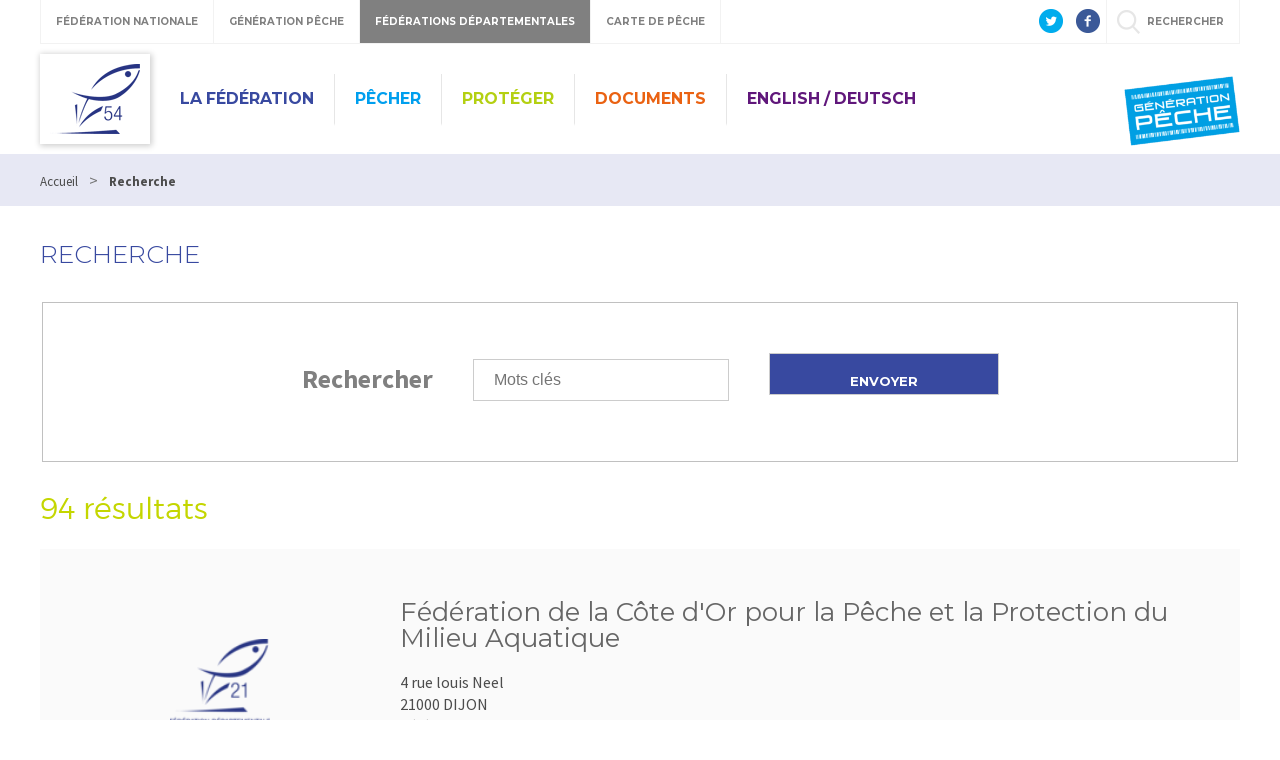

--- FILE ---
content_type: text/html; charset=utf-8
request_url: https://www.peche-54.fr/PAR_TPL_IDENTIFIANT/22/TPL_CODE/TPL_ANNUAIREFEDERATION/430-recherche.htm?ip=3&op=ID_FEDERATION_DEPARTEMENTALE+asc&cp=67709e28f0eb08dd29f7&mp=10
body_size: 9306
content:
<!DOCTYPE html>
<html lang="fr">
<head>
<meta charset="UTF-8">
<title>Recherche - Fédération de pêche de Meurthe-et-Moselle</title>
<meta name="Description" content="">
<meta name="viewport" content="width=device-width, initial-scale=1">
<meta name="author" content="Fédération de pêche de Meurthe-et-Moselle">
<link rel="shortcut icon" href="/uploads/Image/55/SIT_FD54_394_SIT_FD54_306_FD54_bas.ico" type="image/x-icon">
<script>var SERVER_ROOT = '/'; var SIT_IMAGE = '/images/GBI_DEPARTEMENT/';</script>
<link rel="stylesheet" href="/uploads/Style/_include_css_GAB_DEPARTEMENT_default.css" media="screen, print">
<link rel="stylesheet" href="/include/css/GAB_DEPARTEMENT/print.css" media="print">
<link rel="stylesheet" href="/include/css/GAB_GENERATION/font-awesome/css/font-awesome.min.css" media="screen">
<link rel="stylesheet" href="/include/js/jquery/ui/jquery-ui.min.css" media="screen">
<link rel="stylesheet" href="/include/js/jquery/colorbox/colorbox.css" media="screen">
<link rel="prev" href="https://www.peche-54.fr/PAR_TPL_IDENTIFIANT/22/TPL_CODE/TPL_ANNUAIREFEDERATION/430-recherche.htm?ip=2&amp;op=ID_FEDERATION_DEPARTEMENTALE+asc&amp;cp=67709e28f0eb08dd29f7&amp;mp=10#p" />
<link rel="next" href="https://www.peche-54.fr/PAR_TPL_IDENTIFIANT/22/TPL_CODE/TPL_ANNUAIREFEDERATION/430-recherche.htm?ip=4&amp;op=ID_FEDERATION_DEPARTEMENTALE+asc&amp;cp=67709e28f0eb08dd29f7&amp;mp=10#p" />

    <meta property="og:url" content="https://www.peche-54.fr/430-recherche.htm"/>
    <meta property="og:title" content="Recherche" />
    <meta property="og:description" content=""/><meta property="og:image" content="https://www.peche-54.fr"/>
<script src="/include/js/jquery/jquery.min.js" ></script>
<script src="/include/js/jquery/ui/jquery-ui.min.js" ></script>
<script src="/include/js/jquery/ui/i18n/datepicker-fr.js" ></script>
<script src="/include/js/jquery/colorbox/jquery.colorbox-min.js" ></script>
<script src="/include/js/jquery/colorbox/i18n/jquery.colorbox-fr.js" ></script>
<script src="/include/js/core.js.php" ></script>
<script src="/include/flashplayer/jwplayer/jwplayer.js" ></script>
<script src="/include/js/audiodescription.js" ></script>
<script src="/include/gabarit_site/GAB_DEPARTEMENT/script.js" ></script>
<script src="/include/gabarit_site/GAB_FNPF/menu.js" ></script>
<script src="/include/js/link.ajaxifier.js" ></script>
<script src="/include/js/CMS/jquery.infiniteScroll.js" ></script>
<script>
(function(i,s,o,g,r,a,m){i['GoogleAnalyticsObject']=r;i[r]=i[r]||function(){
  (i[r].q=i[r].q||[]).push(arguments)},i[r].l=1*new Date();a=s.createElement(o), m=s.getElementsByTagName(o)[0];a.async=1;a.src=g;m.parentNode.insertBefore(a,m) })(window,document,'script','https://www.google-analytics.com/analytics.js','ga');
  ga('create', 'UA-96627283-1', {'name': 'transverse'});
  ga('transverse.send', 'pageview');

(function(i,s,o,g,r,a,m){i['GoogleAnalyticsObject']=r;i[r]=i[r]||function(){
  (i[r].q=i[r].q||[]).push(arguments)},i[r].l=1*new Date();a=s.createElement(o),
m=s.getElementsByTagName(o)[0];a.async=1;a.src=g;m.parentNode.insertBefore(a,m)
})(window,document,'script','https://www.google-analytics.com/analytics.js','ga');
  ga('create', 'UA-17710542-1', 'auto');
  ga('send', 'pageview');
</script>
</head>
<body>
<script>document.body.className="withJS"</script>
<div id="fb-root"></div>
<script>
    (function(d, s, id) {
        var js, fjs = d.getElementsByTagName(s)[0];
        if (d.getElementById(id)) return;
        js = d.createElement(s); js.id = id;
        js.type = "application/javascript";
        js.src = "//connect.facebook.net/fr_FR/sdk.js#xfbml=1&version=v2.6";
        console.log(js);
        fjs.parentNode.insertBefore(js, fjs);
    }(document, 'script', 'facebook-jssdk'));
</script>
<div id="document">
  
<header id="bandeauHaut">

    <div id="barreHaut">
        <nav class="menuGalactique">
            <ul>
                <li><a data-gal="#gal-1" href="#">Fédération Nationale</a></li>
                <li><a data-gal="#gal-2" href="#">Génération Pêche</a></li>
                                    <li class="selected"><a data-gal="#gal-3" href="#">Fédérations Départementales</a></li>
                                <li><a data-gal="#gal-4" href="#">Carte de Pêche</a></li>
                <li>                    <a data-gal="#gal-5" href="#" >rechercher</a>
                </li>
            </ul>
        </nav>
                        <div class="share">
            <a href="https://twitter.com/LaFNPF" title="Twitter" target="_blank">
                <img alt="Twitter" src="/images/GBI_DEPARTEMENT/header-twitter.png">
            </a>
            <a href="https://fr-fr.facebook.com/federationnationalepeche/" title="Facebook" target="_blank">
                <img alt="Facebook" src="/images/GBI_DEPARTEMENT/header-facebook.png">
            </a>
        </div>
    </div>

    <div class="sousBarre">
        <div id="gal-1" class="bloc">
            <div class="logo">
                <img alt="Fédération Nationale" src="/images/GBI_DEPARTEMENT/federation-nationale.png">
            </div>
            <div class="content">
                <p class="description">Le site institutionnel de la Fédération Nationale de la Pêche en France</p>
                <a class="lien" href="https://www.federationpeche.fr/" title="Accéder au site Fédération Nationale de la Pêche en France">Accéder au site</a>
            </div>
        </div>
        <div id="gal-2" class="bloc">
            <div class="logo">
                <img alt="Génération pêche" src="/images/GBI_DEPARTEMENT/generation-peche.gif"">
            </div>
            <div class="content">
                <p class="description">generationpeche.fr – Toute l’actu de la pêche en France</p>
                <a class="lien" href="https://www.generationpeche.fr/" title="Accéder au site Génération Pêche">Accéder au site</a>
            </div>
        </div>
        <div id="gal-3" class="bloc">
            <div class="logo">
                <img alt="Fédérations Départementales" src="/images/GBI_DEPARTEMENT/federations-departementales.png">
            </div>
            <div class="content">
                <p class="description">Trouvez les informations pêche de votre département</p>
                <form class="select" action="">
                    <select id="idDepartement">
                        <option value=" " selected="">&nbsp;</option>
                        <option value="http%3A%2F%2Fwww.federation-peche-ain.com%2F">01 - Ain</option><option value="https%3A%2F%2Fwww.peche02.fr%2F">02 - Aisne</option><option value="http%3A%2F%2Fwww.federation-peche-allier.fr">03 - Allier</option><option value="http%3A%2F%2Fwww.peche04.fr%2F">04 - Alpes-de-Haute-Provence</option><option value="http%3A%2F%2Fpeche-hautes-alpes.com">05 - Hautes-Alpes</option><option value="http%3A%2F%2Fwww.peche-cote-azur.fr">06 - Alpes-Maritimes</option><option value="http%3A%2F%2Fwww.peche-ardeche.com">07 - Ardèche</option><option value="http%3A%2F%2Fwww.generationpeche.fr">08 - Ardennes</option><option value="http%3A%2F%2Fwww.peche-ariege.com">09 - Ariège</option><option value="http%3A%2F%2Fwww.fedepeche10.fr">10 - Aube</option><option value="http%3A%2F%2Fwww.fedepeche11.fr">11 - Aude</option><option value="https%3A%2F%2Fwww.pecheaveyron.fr%2F">12 - Aveyron</option><option value="http%3A%2F%2Fwww.peche13.fr%2F">13 - Bouches-du-Rhône</option><option value="http%3A%2F%2Fwww.federation-peche14.fr">14 - Calvados</option><option value="http%3A%2F%2Fwww.cantal-peche.com">15 - Cantal</option><option value="http%3A%2F%2Fwww.federationpeche16.com">16 - Charente</option><option value="http%3A%2F%2Fwww.peche17.org">17 - Charente-Maritime</option><option value="http%3A%2F%2Ffederationpeche18.fr%2F">18 - Cher</option><option value="http%3A%2F%2Fwww.peche19.fr">19 - Corrèze</option><option value="http%3A%2F%2Ftruitecorse.org">20 - Corse (2A et 2B)</option><option value="http%3A%2F%2Fwww.fedepeche21.com">21 - Côte-d&amp;#039,Or</option><option value="http%3A%2F%2Fwww.federation-peche22.com">22 - Côtes-d&amp;#039,Armor</option><option value="https%3A%2F%2Ffdpeche23.wixsite.com%2Fpeche23">23 - Creuse</option><option value="http%3A%2F%2Fwww.federationpechedordogne.fr">24 - Dordogne</option><option value="http%3A%2F%2Fwww.federation-peche-doubs.org">25 - Doubs</option><option value="http%3A%2F%2Fdrome.federationpeche.fr%2F">26 - Drôme</option><option value="http%3A%2F%2Fwww.peche27.com">27 - Eure</option><option value="http%3A%2F%2Fwww.peche28.fr">28 - Eure-et-Loir</option><option value="http%3A%2F%2Fwww.peche-en-finistere.fr">29 - Finistère</option><option value="http%3A%2F%2Fwww.pechegard.com%2F">30 - Gard</option><option value="http%3A%2F%2Fwww.fede-peche31.com">31 - Haute-Garonne</option><option value="http%3A%2F%2Fwww.gers-peche.fr">32 - Gers</option><option value="http%3A%2F%2Fwww.peche33.com">33 - Gironde</option><option value="http%3A%2F%2Fwww.pecheherault.com">34 - Hérault</option><option value="https%3A%2F%2Fwww.peche35.fr">35 - Ille-et-Vilaine</option><option value="http%3A%2F%2Fwww.peche36.fr">36 - Indre</option><option value="http%3A%2F%2Fwww.fedepeche37.fr">37 - Indre-et-Loire</option><option value="http%3A%2F%2Fwww.peche-isere.com">38 - Isère</option><option value="http%3A%2F%2Fwww.peche-jura.com">39 - Jura</option><option value="http%3A%2F%2Fwww.peche-landes.com">40 - Landes</option><option value="http%3A%2F%2Fwww.peche41.fr">41 - Loir-et-Cher</option><option value="http%3A%2F%2Fwww.federationpeche42.fr">42 - Loire</option><option value="http%3A%2F%2Fwww.pechehauteloire.fr">43 - Haute-Loire</option><option value="http%3A%2F%2Fwww.federationpeche44.fr">44 - Loire-Atlantique</option><option value="http%3A%2F%2Ffederationpeche45.fr">45 - Loiret</option><option value="http%3A%2F%2Fwww.pechelot.com">46 - Lot</option><option value="https%3A%2F%2Fwww.peche47.com">47 - Lot-et-Garonne</option><option value="http%3A%2F%2Fwww.lozerepeche.com">48 - Lozère</option><option value="http%3A%2F%2Fwww.fedepeche49.fr">49 - Maine-et-Loire</option><option value="http%3A%2F%2Fwww.peche-manche.com">50 - Manche</option><option value="http%3A%2F%2Fwww.peche51.fr">51 - Marne</option><option value="http%3A%2F%2Fwww.peche52.fr">52 - Haute-Marne</option><option value="http%3A%2F%2Fwww.fedepeche53.com">53 - Mayenne</option><option value="http%3A%2F%2Fwww.peche-54.fr">54 - Meurthe-et-Moselle</option><option value="https%3A%2F%2Fwww.peche55.fr">55 - Meuse</option><option value="http%3A%2F%2Fmorbihan.federationpeche.fr%2F">56 - Morbihan</option><option value="http%3A%2F%2Fwww.federationpeche57.fr">57 - Moselle</option><option value="http%3A%2F%2Fwww.federationdepeche58.fr%2F">58 - Nièvre</option><option value="http%3A%2F%2Fwww.peche59.com">59 - Nord</option><option value="https%3A%2F%2Fwww.peche60.fr">60 - Oise</option><option value="http%3A%2F%2Fwww.peche-orne.fr">61 - Orne</option><option value="http%3A%2F%2Fwww.peche62.fr">62 - Pas-de-Calais</option><option value="http%3A%2F%2Fwww.peche63.com">63 - Puy-de-Dôme</option><option value="http%3A%2F%2Fwww.federation-peche64.fr">64 - Pyrénées-Atlantiques</option><option value="https%3A%2F%2Fwww.peche65.fr">65 - Hautes-Pyrénées</option><option value="http%3A%2F%2Fwww.peche66.org">66 - Pyrénées-Orientales</option><option value="http%3A%2F%2Fwww.peche67.fr">67 - Bas-Rhin</option><option value="http%3A%2F%2Fwww.peche68.fr">68 - Haut-Rhin</option><option value="http%3A%2F%2Fwww.federation-peche-rhone.fr">69 - Rhône</option><option value="http%3A%2F%2Fwww.peche-haute-saone.com">70 - Haute-Saône</option><option value="http%3A%2F%2Fwww.peche-saone-et-loire.fr">71 - Saône-et-Loire</option><option value="http%3A%2F%2Fwww.peche72.fr">72 - Sarthe</option><option value="http%3A%2F%2Fwww.savoiepeche.com">73 - Savoie</option><option value="http%3A%2F%2Fwww.pechehautesavoie.com">74 - Haute-Savoie</option><option value="http%3A%2F%2Fwww.federation-peche-paris.fr%2F">75 - Paris et petite couronne (75, 92, 93 et 94)</option><option value="http%3A%2F%2Fwww.peche76.fr%2F">76 - Seine-Maritime</option><option value="http%3A%2F%2Fwww.federationpeche77.fr">77 - Seine-et-Marne</option><option value="http%3A%2F%2Fwww.federationpeche78.com">78 - Yvelines</option><option value="http%3A%2F%2Fwww.peche-en-deux-sevres.com">79 - Deux-Sèvres</option><option value="http%3A%2F%2Fwww.peche80.com%2F">80 - Somme</option><option value="http%3A%2F%2Fwww.pechetarn.fr">81 - Tarn</option><option value="https%3A%2F%2Fwww.pechetarnetgaronne.fr">82 - Tarn-et-Garonne</option><option value="http%3A%2F%2Fwww.pechevar.fr">83 - Var</option><option value="https%3A%2F%2Fwww.peche-vaucluse.com">84 - Vaucluse</option><option value="http%3A%2F%2Fwww.federation-peche-vendee.fr">85 - Vendée</option><option value="http%3A%2F%2Fwww.peche86.fr">86 - Vienne</option><option value="http%3A%2F%2Fwww.federation-peche87.com">87 - Haute-Vienne</option><option value="http%3A%2F%2Fwww.peche88.fr">88 - Vosges</option><option value="http%3A%2F%2Fwww.peche-yonne.com">89 - Yonne</option><option value="https%3A%2F%2Fwww.fede-peche90.fr">90 - Territoire de Belfort</option><option value="http%3A%2F%2Fwww.peche91.com">91 - Essonne</option><option value="http%3A%2F%2Fwww.pecheurs95.fr">95 - Val-d&amp;#039,Oise</option><option value="http%3A%2F%2Fwww.pechereunion.fr">974 - La Réunion</option>                    </select>
                </form>
                <a class="lien" href="#" onclick="window.location.href = decodeURIComponent($('#idDepartement').val());return false;" title="Accéder au site">Accéder au site</a>
            </div>
        </div>
        <div id="gal-4" class="bloc">
            <div class="logo">
                <img alt="Carte de pêche" src="/images/GBI_DEPARTEMENT/cartedepeche.png">
            </div>
            <div class="content">
                <p class="description">cartedepeche.fr - Le site officiel pour obtenir la carte de pêche de votre association agréée</p>
                <a class="lien" href="https://www.cartedepeche.fr" title="Accéder au site">Accéder au site</a>
            </div>
        </div>
                    <div id="gal-5" class="bloc">
                <form method="get" action="https://www.peche-54.fr/430-recherche.htm" id="champRecherche">
                    <input type="search" id="searchString" name="searchString" value="" placeholder="Rechercher">
                    <input type="submit" id="searchSubmit" class="lien" name="search" value="Lancer la recherche" title="lancer la recherche">
                    <input type="hidden" name="idtf" value="430">
                </form>
            </div>
            </div>

    <div class="header">
        <div class="entete">
            <div class="conteneur">
                                <div class="left">
                                            <div class="logoTitre">
                            <a href="https://www.peche-54.fr/"><img alt="Fédération de pêche de Meurthe-et-Moselle" src="/uploads/Externe/ba/SIT_FD54_306_FD54_bas.png"></a>
                        </div>
                                    </div>
                <div class="right">
                    <nav id="menu">
                                                    <ul class="menuNiv1">
                                                                    <li class=" PSS_BLEUF nav1"><a href="https://www.peche-54.fr/432-pecher.htm">La Fédération</a>
                                                                                    <div class="sousMenu">
                                                <div class="top">
                                                <ul class="menuNiv2">
                                                                                                            <li class="first"><a href="https://www.peche-54.fr/448-qui-sommes-nous-.htm" title="L&#039;équipe - Nos partenaires - Devenir bénévole">Qui sommes-nous ?</a></li>
                                                                                                                <li><a href="https://www.peche-54.fr/449-roles-et-missions.htm" title="Statuts - Développement du loisir pêche - Protection des milieux aquatiques">Rôles et missions</a></li>
                                                                                                                <li><a href="http://www.peche-54.fr/6499-documents-cadre.htm">Documents cadre</a></li>
                                                                                                                <li><a href="https://www.peche-54.fr/2041-contact.htm">Contact</a></li>
                                                                                                                <li><a href="https://www.peche-54.fr/3756-les-aappma.htm">Les AAPPMA</a></li>
                                                                                                        </ul>
                                                </div>
                                                <div class="bas"></div>
                                            </div>
                                                                            </li>
                                                                    <li class=" PSS_BLEU nav1"><a href="https://www.peche-54.fr/433-apprendre.htm">Pêcher</a>
                                                                                    <div class="sousMenu">
                                                <div class="top">
                                                <ul class="menuNiv2">
                                                                                                            <li class="first"><a href="http://www.peche-54.fr/6768-junior-fishing-tour.htm">Junior Fishing Tour</a></li>
                                                                                                                <li><a href="https://www.peche-54.fr/500-animations-federales.htm">Animations fédérales</a></li>
                                                                                                                <li><a href="https://www.peche-54.fr/450-ou-pecher-.htm" title="Carte interactive, étangs fédéraux, Pierre-Percée, rampes de mise à l&#039;eau, pontons handipeche">Où pêcher ?</a></li>
                                                                                                                <li><a href="https://www.peche-54.fr/451-reglementation.htm" title="Réglementation générale - Carpe de nuit - Parcours de graciation - Barques et float-tubes - Réserves - Horaires de pêche ">Réglementation</a></li>
                                                                                                                <li><a href="https://www.peche-54.fr/452-cartes-de-peche.htm" title="A quoi ça sert - Types et tarifs - Où les acheter">Cartes de pêche</a></li>
                                                                                                                <li><a href="http://www.peche-54.fr/453-apprendre-a-pecher.htm" title="Coin du débutant - Ateliers Pêche Nature - Animations fédérales">Apprendre à pêcher</a></li>
                                                                                                                <li><a href="http://www.peche-54.fr/5604-les-poissons-d-eau-douce.htm">Les poissons d&#039;eau douce</a></li>
                                                                                                                <li><a href="https://www.peche-54.fr/454-reciprocite.htm" title="Principe - Réciprocité interfédérale URNE - Réciprocité 54">Réciprocités</a></li>
                                                                                                                <li><a href="https://www.peche-54.fr/455-tourisme.htm">Tourisme</a></li>
                                                                                                        </ul>
                                                </div>
                                                <div class="bas"></div>
                                            </div>
                                                                            </li>
                                                                    <li class=" PSS_VERT nav1"><a href="https://www.peche-54.fr/434-proteger.htm">Protéger</a>
                                                                                    <div class="sousMenu">
                                                <div class="top">
                                                <ul class="menuNiv2">
                                                                                                            <li class="first"><a href="http://www.peche-54.fr/5181-sauvons-nos-rivieres-.htm">Sauvons nos rivières !</a></li>
                                                                                                                <li><a href="https://www.peche-54.fr/3456-surveiller-et-connaitre.htm">Etudier et connaître</a></li>
                                                                                                                <li><a href="https://www.peche-54.fr/3459-restaurer-et-gerer.htm">Restaurer et gérer</a></li>
                                                                                                                <li><a href="https://www.peche-54.fr/3464-surveiller.htm">Surveiller et protéger</a></li>
                                                                                                        </ul>
                                                </div>
                                                <div class="bas"></div>
                                            </div>
                                                                            </li>
                                                                    <li class=" PSS_ORANGE nav1"><a href="https://www.peche-54.fr/435-actions-et-missions.htm">Documents</a>
                                                                                    <div class="sousMenu">
                                                <div class="top">
                                                <ul class="menuNiv2">
                                                                                                            <li class="first"><a href="http://www.peche-54.fr/6592-poids-socioeconomique-de-la-peche-de-loisir-en-meurthe-et-moselle.htm" title="Enquête 2023">Poids socioéconomique de la pêche de loisir en Meurthe-et-Moselle</a></li>
                                                                                                                <li><a href="https://www.peche-54.fr/4396-jeux-quizz-fiches.htm">Jeux, quizz, fiches</a></li>
                                                                                                                <li><a href="https://www.peche-54.fr/3488-resultats-enquete-pecheurs-2018.htm">Résultats Enquête pêcheurs 2018</a></li>
                                                                                                                <li><a href="https://www.peche-54.fr/3340-medias.htm">Médias</a></li>
                                                                                                                <li><a href="https://www.peche-54.fr/646-newsletter-infopeche-54.htm">Newsletter InfoPêche54</a></li>
                                                                                                                <li><a href="https://www.peche-54.fr/475-guide-annuel.htm">Guide annuel</a></li>
                                                                                                                <li><a href="https://www.peche-54.fr/461-textes-de-reference.htm">Arrêtés préfectoraux </a></li>
                                                                                                                <li><a href="https://www.peche-54.fr/4060-foire-aux-questions.htm">Foire aux questions</a></li>
                                                                                                                <li><a href="https://www.peche-54.fr/462-supports-de-communication.htm">Éditions papier</a></li>
                                                                                                        </ul>
                                                </div>
                                                <div class="bas"></div>
                                            </div>
                                                                            </li>
                                                                    <li class=" PSS_VIOLET nav1"><a href="https://www.peche-54.fr/447-english-deutsch.htm">English / Deutsch</a>
                                                                                    <div class="sousMenu">
                                                <div class="top">
                                                <ul class="menuNiv2">
                                                                                                            <li class="first"><a href="https://www.peche-54.fr/463-practical-informations.htm">Practical informations</a></li>
                                                                                                                <li><a href="https://www.peche-54.fr/464-praktische-informationen.htm">Praktische Informationen</a></li>
                                                                                                        </ul>
                                                </div>
                                                <div class="bas"></div>
                                            </div>
                                                                            </li>
                                                            </ul>
                                            </nav>
                </div>
                <div class="federation">
                    <a id="btnMenu" href=""></a>
                                                <img alt="Fédération de pêche de Meurthe-et-Moselle" src="/uploads/Externe/39/IMF_LOGOFD/GAB_DEPARTEMENT/SIT_FD54_312_Generation-peche-fond-bleu-ciel.png">
                                    </div>
            </div>
        </div>
    </div>
    <div id="wrap">

    </div>
    </header>
<div class="maskMenu"></div>
<nav id="menuBurger">
    <span class="closeMenu"></span>
            <ul class="menuNiv1">
                            <li class=" PSS_BLEUF nav1"><a href="https://www.peche-54.fr/432-pecher.htm">La Fédération</a>
                                            <div class="sousMenu">
                            <div class="top">
                            <ul class="menuNiv2">
                                                                    <li class="first"><a href="https://www.peche-54.fr/448-qui-sommes-nous-.htm" title="L&#039;équipe - Nos partenaires - Devenir bénévole">Qui sommes-nous ?</a></li>
                                                                        <li><a href="https://www.peche-54.fr/449-roles-et-missions.htm" title="Statuts - Développement du loisir pêche - Protection des milieux aquatiques">Rôles et missions</a></li>
                                                                        <li><a href="http://www.peche-54.fr/6499-documents-cadre.htm">Documents cadre</a></li>
                                                                        <li><a href="https://www.peche-54.fr/2041-contact.htm">Contact</a></li>
                                                                        <li><a href="https://www.peche-54.fr/3756-les-aappma.htm">Les AAPPMA</a></li>
                                                                </ul>
                            </div>
                            <div class="bas"></div>
                        </div>
                                    </li>
                            <li class=" PSS_BLEU nav1"><a href="https://www.peche-54.fr/433-apprendre.htm">Pêcher</a>
                                            <div class="sousMenu">
                            <div class="top">
                            <ul class="menuNiv2">
                                                                    <li class="first"><a href="http://www.peche-54.fr/6768-junior-fishing-tour.htm">Junior Fishing Tour</a></li>
                                                                        <li><a href="https://www.peche-54.fr/500-animations-federales.htm">Animations fédérales</a></li>
                                                                        <li><a href="https://www.peche-54.fr/450-ou-pecher-.htm" title="Carte interactive, étangs fédéraux, Pierre-Percée, rampes de mise à l&#039;eau, pontons handipeche">Où pêcher ?</a></li>
                                                                        <li><a href="https://www.peche-54.fr/451-reglementation.htm" title="Réglementation générale - Carpe de nuit - Parcours de graciation - Barques et float-tubes - Réserves - Horaires de pêche ">Réglementation</a></li>
                                                                        <li><a href="https://www.peche-54.fr/452-cartes-de-peche.htm" title="A quoi ça sert - Types et tarifs - Où les acheter">Cartes de pêche</a></li>
                                                                        <li><a href="http://www.peche-54.fr/453-apprendre-a-pecher.htm" title="Coin du débutant - Ateliers Pêche Nature - Animations fédérales">Apprendre à pêcher</a></li>
                                                                        <li><a href="http://www.peche-54.fr/5604-les-poissons-d-eau-douce.htm">Les poissons d&#039;eau douce</a></li>
                                                                        <li><a href="https://www.peche-54.fr/454-reciprocite.htm" title="Principe - Réciprocité interfédérale URNE - Réciprocité 54">Réciprocités</a></li>
                                                                        <li><a href="https://www.peche-54.fr/455-tourisme.htm">Tourisme</a></li>
                                                                </ul>
                            </div>
                            <div class="bas"></div>
                        </div>
                                    </li>
                            <li class=" PSS_VERT nav1"><a href="https://www.peche-54.fr/434-proteger.htm">Protéger</a>
                                            <div class="sousMenu">
                            <div class="top">
                            <ul class="menuNiv2">
                                                                    <li class="first"><a href="http://www.peche-54.fr/5181-sauvons-nos-rivieres-.htm">Sauvons nos rivières !</a></li>
                                                                        <li><a href="https://www.peche-54.fr/3456-surveiller-et-connaitre.htm">Etudier et connaître</a></li>
                                                                        <li><a href="https://www.peche-54.fr/3459-restaurer-et-gerer.htm">Restaurer et gérer</a></li>
                                                                        <li><a href="https://www.peche-54.fr/3464-surveiller.htm">Surveiller et protéger</a></li>
                                                                </ul>
                            </div>
                            <div class="bas"></div>
                        </div>
                                    </li>
                            <li class=" PSS_ORANGE nav1"><a href="https://www.peche-54.fr/435-actions-et-missions.htm">Documents</a>
                                            <div class="sousMenu">
                            <div class="top">
                            <ul class="menuNiv2">
                                                                    <li class="first"><a href="http://www.peche-54.fr/6592-poids-socioeconomique-de-la-peche-de-loisir-en-meurthe-et-moselle.htm" title="Enquête 2023">Poids socioéconomique de la pêche de loisir en Meurthe-et-Moselle</a></li>
                                                                        <li><a href="https://www.peche-54.fr/4396-jeux-quizz-fiches.htm">Jeux, quizz, fiches</a></li>
                                                                        <li><a href="https://www.peche-54.fr/3488-resultats-enquete-pecheurs-2018.htm">Résultats Enquête pêcheurs 2018</a></li>
                                                                        <li><a href="https://www.peche-54.fr/3340-medias.htm">Médias</a></li>
                                                                        <li><a href="https://www.peche-54.fr/646-newsletter-infopeche-54.htm">Newsletter InfoPêche54</a></li>
                                                                        <li><a href="https://www.peche-54.fr/475-guide-annuel.htm">Guide annuel</a></li>
                                                                        <li><a href="https://www.peche-54.fr/461-textes-de-reference.htm">Arrêtés préfectoraux </a></li>
                                                                        <li><a href="https://www.peche-54.fr/4060-foire-aux-questions.htm">Foire aux questions</a></li>
                                                                        <li><a href="https://www.peche-54.fr/462-supports-de-communication.htm">Éditions papier</a></li>
                                                                </ul>
                            </div>
                            <div class="bas"></div>
                        </div>
                                    </li>
                            <li class=" PSS_VIOLET nav1"><a href="https://www.peche-54.fr/447-english-deutsch.htm">English / Deutsch</a>
                                            <div class="sousMenu">
                            <div class="top">
                            <ul class="menuNiv2">
                                                                    <li class="first"><a href="https://www.peche-54.fr/463-practical-informations.htm">Practical informations</a></li>
                                                                        <li><a href="https://www.peche-54.fr/464-praktische-informationen.htm">Praktische Informationen</a></li>
                                                                </ul>
                            </div>
                            <div class="bas"></div>
                        </div>
                                    </li>
                    </ul>
        <div class="ext">Liens externes</div>
        <ul class="bis">
            <li><a class="lien" href="https://www.federationpeche.fr/" title="Accéder au site Fédération Nationale de la Pêche en France">Fédération Nationale</a></li>
            <li><a class="lien" href="https://www.generationpeche.fr/" title="Accéder au site Génération Pêche">Génération Pêche</a></li>
            <li>
                <a data-gal="#gal-3" href="#">Fédérations Départementales</a>
                <div class="sousMenu selectDep">
                    <p class="description">Trouvez les informations pêche de votre département</p>
                    <form class="select" action="">
                        <select id="idDepartement">
                            <option value=" " selected="">&nbsp;</option>
                            <option value="http%3A%2F%2Fwww.federation-peche-ain.com%2F">01 - Ain</option><option value="https%3A%2F%2Fwww.peche02.fr%2F">02 - Aisne</option><option value="http%3A%2F%2Fwww.federation-peche-allier.fr">03 - Allier</option><option value="http%3A%2F%2Fwww.peche04.fr%2F">04 - Alpes-de-Haute-Provence</option><option value="http%3A%2F%2Fpeche-hautes-alpes.com">05 - Hautes-Alpes</option><option value="http%3A%2F%2Fwww.peche-cote-azur.fr">06 - Alpes-Maritimes</option><option value="http%3A%2F%2Fwww.peche-ardeche.com">07 - Ardèche</option><option value="http%3A%2F%2Fwww.generationpeche.fr">08 - Ardennes</option><option value="http%3A%2F%2Fwww.peche-ariege.com">09 - Ariège</option><option value="http%3A%2F%2Fwww.fedepeche10.fr">10 - Aube</option><option value="http%3A%2F%2Fwww.fedepeche11.fr">11 - Aude</option><option value="https%3A%2F%2Fwww.pecheaveyron.fr%2F">12 - Aveyron</option><option value="http%3A%2F%2Fwww.peche13.fr%2F">13 - Bouches-du-Rhône</option><option value="http%3A%2F%2Fwww.federation-peche14.fr">14 - Calvados</option><option value="http%3A%2F%2Fwww.cantal-peche.com">15 - Cantal</option><option value="http%3A%2F%2Fwww.federationpeche16.com">16 - Charente</option><option value="http%3A%2F%2Fwww.peche17.org">17 - Charente-Maritime</option><option value="http%3A%2F%2Ffederationpeche18.fr%2F">18 - Cher</option><option value="http%3A%2F%2Fwww.peche19.fr">19 - Corrèze</option><option value="http%3A%2F%2Ftruitecorse.org">20 - Corse (2A et 2B)</option><option value="http%3A%2F%2Fwww.fedepeche21.com">21 - Côte-d&amp;#039,Or</option><option value="http%3A%2F%2Fwww.federation-peche22.com">22 - Côtes-d&amp;#039,Armor</option><option value="https%3A%2F%2Ffdpeche23.wixsite.com%2Fpeche23">23 - Creuse</option><option value="http%3A%2F%2Fwww.federationpechedordogne.fr">24 - Dordogne</option><option value="http%3A%2F%2Fwww.federation-peche-doubs.org">25 - Doubs</option><option value="http%3A%2F%2Fdrome.federationpeche.fr%2F">26 - Drôme</option><option value="http%3A%2F%2Fwww.peche27.com">27 - Eure</option><option value="http%3A%2F%2Fwww.peche28.fr">28 - Eure-et-Loir</option><option value="http%3A%2F%2Fwww.peche-en-finistere.fr">29 - Finistère</option><option value="http%3A%2F%2Fwww.pechegard.com%2F">30 - Gard</option><option value="http%3A%2F%2Fwww.fede-peche31.com">31 - Haute-Garonne</option><option value="http%3A%2F%2Fwww.gers-peche.fr">32 - Gers</option><option value="http%3A%2F%2Fwww.peche33.com">33 - Gironde</option><option value="http%3A%2F%2Fwww.pecheherault.com">34 - Hérault</option><option value="https%3A%2F%2Fwww.peche35.fr">35 - Ille-et-Vilaine</option><option value="http%3A%2F%2Fwww.peche36.fr">36 - Indre</option><option value="http%3A%2F%2Fwww.fedepeche37.fr">37 - Indre-et-Loire</option><option value="http%3A%2F%2Fwww.peche-isere.com">38 - Isère</option><option value="http%3A%2F%2Fwww.peche-jura.com">39 - Jura</option><option value="http%3A%2F%2Fwww.peche-landes.com">40 - Landes</option><option value="http%3A%2F%2Fwww.peche41.fr">41 - Loir-et-Cher</option><option value="http%3A%2F%2Fwww.federationpeche42.fr">42 - Loire</option><option value="http%3A%2F%2Fwww.pechehauteloire.fr">43 - Haute-Loire</option><option value="http%3A%2F%2Fwww.federationpeche44.fr">44 - Loire-Atlantique</option><option value="http%3A%2F%2Ffederationpeche45.fr">45 - Loiret</option><option value="http%3A%2F%2Fwww.pechelot.com">46 - Lot</option><option value="https%3A%2F%2Fwww.peche47.com">47 - Lot-et-Garonne</option><option value="http%3A%2F%2Fwww.lozerepeche.com">48 - Lozère</option><option value="http%3A%2F%2Fwww.fedepeche49.fr">49 - Maine-et-Loire</option><option value="http%3A%2F%2Fwww.peche-manche.com">50 - Manche</option><option value="http%3A%2F%2Fwww.peche51.fr">51 - Marne</option><option value="http%3A%2F%2Fwww.peche52.fr">52 - Haute-Marne</option><option value="http%3A%2F%2Fwww.fedepeche53.com">53 - Mayenne</option><option value="http%3A%2F%2Fwww.peche-54.fr">54 - Meurthe-et-Moselle</option><option value="https%3A%2F%2Fwww.peche55.fr">55 - Meuse</option><option value="http%3A%2F%2Fmorbihan.federationpeche.fr%2F">56 - Morbihan</option><option value="http%3A%2F%2Fwww.federationpeche57.fr">57 - Moselle</option><option value="http%3A%2F%2Fwww.federationdepeche58.fr%2F">58 - Nièvre</option><option value="http%3A%2F%2Fwww.peche59.com">59 - Nord</option><option value="https%3A%2F%2Fwww.peche60.fr">60 - Oise</option><option value="http%3A%2F%2Fwww.peche-orne.fr">61 - Orne</option><option value="http%3A%2F%2Fwww.peche62.fr">62 - Pas-de-Calais</option><option value="http%3A%2F%2Fwww.peche63.com">63 - Puy-de-Dôme</option><option value="http%3A%2F%2Fwww.federation-peche64.fr">64 - Pyrénées-Atlantiques</option><option value="https%3A%2F%2Fwww.peche65.fr">65 - Hautes-Pyrénées</option><option value="http%3A%2F%2Fwww.peche66.org">66 - Pyrénées-Orientales</option><option value="http%3A%2F%2Fwww.peche67.fr">67 - Bas-Rhin</option><option value="http%3A%2F%2Fwww.peche68.fr">68 - Haut-Rhin</option><option value="http%3A%2F%2Fwww.federation-peche-rhone.fr">69 - Rhône</option><option value="http%3A%2F%2Fwww.peche-haute-saone.com">70 - Haute-Saône</option><option value="http%3A%2F%2Fwww.peche-saone-et-loire.fr">71 - Saône-et-Loire</option><option value="http%3A%2F%2Fwww.peche72.fr">72 - Sarthe</option><option value="http%3A%2F%2Fwww.savoiepeche.com">73 - Savoie</option><option value="http%3A%2F%2Fwww.pechehautesavoie.com">74 - Haute-Savoie</option><option value="http%3A%2F%2Fwww.federation-peche-paris.fr%2F">75 - Paris et petite couronne (75, 92, 93 et 94)</option><option value="http%3A%2F%2Fwww.peche76.fr%2F">76 - Seine-Maritime</option><option value="http%3A%2F%2Fwww.federationpeche77.fr">77 - Seine-et-Marne</option><option value="http%3A%2F%2Fwww.federationpeche78.com">78 - Yvelines</option><option value="http%3A%2F%2Fwww.peche-en-deux-sevres.com">79 - Deux-Sèvres</option><option value="http%3A%2F%2Fwww.peche80.com%2F">80 - Somme</option><option value="http%3A%2F%2Fwww.pechetarn.fr">81 - Tarn</option><option value="https%3A%2F%2Fwww.pechetarnetgaronne.fr">82 - Tarn-et-Garonne</option><option value="http%3A%2F%2Fwww.pechevar.fr">83 - Var</option><option value="https%3A%2F%2Fwww.peche-vaucluse.com">84 - Vaucluse</option><option value="http%3A%2F%2Fwww.federation-peche-vendee.fr">85 - Vendée</option><option value="http%3A%2F%2Fwww.peche86.fr">86 - Vienne</option><option value="http%3A%2F%2Fwww.federation-peche87.com">87 - Haute-Vienne</option><option value="http%3A%2F%2Fwww.peche88.fr">88 - Vosges</option><option value="http%3A%2F%2Fwww.peche-yonne.com">89 - Yonne</option><option value="https%3A%2F%2Fwww.fede-peche90.fr">90 - Territoire de Belfort</option><option value="http%3A%2F%2Fwww.peche91.com">91 - Essonne</option><option value="http%3A%2F%2Fwww.pecheurs95.fr">95 - Val-d&amp;#039,Oise</option><option value="http%3A%2F%2Fwww.pechereunion.fr">974 - La Réunion</option>                        </select>
                    </form>
                    <a class="lien" href="#" onclick="window.location.href = decodeURIComponent($('#idDepartement').val());return false;" title="Accéder au site">Accéder au site</a>
                </div>
            </li>
            <li><a class="lien" href="https://www.cartedepeche.fr" title="Accéder au site">Carte de Pêche</a></li>
        </ul>
    </nav>
<div id="arianeUserTools">
        <div id="ariane">
                <span itemscope itemtype="http://data-vocabulary.org/Breadcrumb">
            <a href="https://www.peche-54.fr/" itemprop="url"><span itemprop="title">Accueil</span></a>
        </span>
        &gt;
                <span itemscope itemtype="http://data-vocabulary.org/Breadcrumb">
            <span itemprop="title">Recherche</span>
        </span>
    </div>
    </div>
<div class="accrocheComplexe">
            <div class="titrePage">
            <h1>Recherche</h1>
        </div>
    </div>
<script>
    $(document).ready(function() {
        $(".tpl .innerParagraphe > h2, .TPL_ENUNCLICACCUEIL .listeContainer > h3, .TPL_CHIFFRESCLES #listeContainer > h2, .TPL_RESTEZCONECTEGENACCUEIL .restezConnectes > h2").wrapInner('<span class="customTitle"></span>');
    });
</script>  <div id="corps" class="clearfix">
        <div id="contenu">
<div class="paragraphe tpl TPL_ANNUAIREFEDERATION"><div class="innerParagraphe"><div class="ajaxifier-container-custom" id="annuaireFederation">

    <form method="post" action="https://www.peche-54.fr/430-recherche.htm" class="search border" id="formAnnuaireFederation">
        <fieldset class="groupeQuestion">
            <legend><span>Rechercher</span></legend>
            <div class="innerGroupeQuestion">
                <p class="champs_recherche">
                    <span>
                        <label>Rechercher</label>
                    </span>
                    <span>
                        <input type="text" id="MOTS_CLES" name="MOTS_CLES" value="" placeholder="Mots clés">
                    </span>
                </p>
                <p class="action">
                    <span class="submit"><input type="submit" data-type="ajaxifier" data-submit="1" class="submit search" value="Envoyer" name="Envoyer"></span>
                    <input type="hidden" name="cms_mode" value="ON_">
                    <input type="hidden" name="idtf" value="430"><input type="hidden" name="TPL_CODE" value="TPL_ANNUAIREFEDERATION"><input type="hidden" name="op" value="ID_FEDERATION_DEPARTEMENTALE asc"><input type="hidden" name="cp" value="67709e28f0eb08dd29f7"><input type="hidden" name="mp" value="10">                </p>

            </div>

        </fieldset>

    </form>

                        <p class="nbResults">94 résultats</p>
            <div class="listePublication">
                <ul class="liste js-infiniteScroll" data-url="/include/ajax/ajax.tpl_annuaireFederationDepartementale.php" data-ip="0" data-mp="10" data-method="post">
                        <li class="item federationDepartementale">
        <div class="itemInfo">

                            <div class="image federationLogo">
                    <img src="/uploads/Externe/68/IMF_MEDIUM/GAB_DEPARTEMENT/21_998_FD21.png"  alt="Fédération de la Côte d&#039;Or pour la Pêche et la Protection du Milieu Aquatique">
                </div>
            
            <div class="infos">
                <h2>Fédération de la Côte d&#039;Or pour la Pêche et la Protection du Milieu Aquatique</h2>
                <div class="blocInfoGauche">
                                            <p class="adresse">
                            4 rue louis Neel<br>21000 DIJON                        </p>
                        
                                            <p class="telephone">
                            <span>Téléphone : </span>03.80.57.11.15                        </p>
                        
                                            <p class="fax">
                            <span>Fax : </span>03.80.55.51.21                        </p>
                        
                                            <p class="email">
                            <span>Email : </span><a href="mailto:comptabilite@fedepeche21.com">comptabilite@fedepeche21.com</a>
                        </p>
                        
                                            <p class="siteUrl">
                            <a href="http://www.fedepeche21.com">http://www.fedepeche21.com</a>
                        </p>
                                        </div>

                <div class="blocInfoDroite">
                    
                                    </div>
            </div>

        </div>
    </li>
        <li class="item federationDepartementale">
        <div class="itemInfo">

                            <div class="image federationLogo">
                    <img src="/uploads/Externe/d6/IMF_MEDIUM/GAB_DEPARTEMENT/22_068_FD22.png"  alt="Fédération des Côtes d&#039;Armor pour la Pêche et la Protection du Milieu Aquatique">
                </div>
            
            <div class="infos">
                <h2>Fédération des Côtes d&#039;Armor pour la Pêche et la Protection du Milieu Aquatique</h2>
                <div class="blocInfoGauche">
                                            <p class="adresse">
                            7, rue Jean Rostand<br>22440 PLOUFRAGAN                        </p>
                        
                                            <p class="telephone">
                            <span>Téléphone : </span>02.96.68.15.40                        </p>
                        
                    
                                            <p class="email">
                            <span>Email : </span><a href="mailto:contact@federationpeche22.fr">contact@federationpeche22.fr</a>
                        </p>
                        
                                            <p class="siteUrl">
                            <a href="http://www.federationpeche22.fr">http://www.federationpeche22.fr</a>
                        </p>
                                        </div>

                <div class="blocInfoDroite">
                                            <p class="president">
                            Président : <span>Maurice LEBRANCHU</span>
                        </p>
                        
                                    </div>
            </div>

        </div>
    </li>
        <li class="item federationDepartementale">
        <div class="itemInfo">

                            <div class="image federationLogo">
                    <img src="/uploads/Externe/77/IMF_MEDIUM/GAB_DEPARTEMENT/23_102_FD23.png"  alt="Fédération de la Creuse pour la Pêche et la Protection du Milieu Aquatique">
                </div>
            
            <div class="infos">
                <h2>Fédération de la Creuse pour la Pêche et la Protection du Milieu Aquatique</h2>
                <div class="blocInfoGauche">
                                            <p class="adresse">
                            60 Avenue Louis Laroche<br>23000 GUERET                        </p>
                        
                                            <p class="telephone">
                            <span>Téléphone : </span>05.55.52.24.70                        </p>
                        
                    
                                            <p class="email">
                            <span>Email : </span><a href="mailto:peche23@orange.fr">peche23@orange.fr</a>
                        </p>
                        
                                            <p class="siteUrl">
                            <a href="http://www.fdpeche23.wix.com/peche23">http://www.fdpeche23.wix.com/peche23</a>
                        </p>
                                        </div>

                <div class="blocInfoDroite">
                                            <p class="president">
                            Président : <span>PERRIER Christian</span>
                        </p>
                        
                                            <p class="nbPecheur">
                            6700 Cartes de Pêche                        </p>
                                        </div>
            </div>

        </div>
    </li>
        <li class="item federationDepartementale">
        <div class="itemInfo">

                            <div class="image federationLogo">
                    <img src="/uploads/Externe/ee/IMF_MEDIUM/GAB_DEPARTEMENT/24_134_FD24.png"  alt="Fédération de la Dordogne pour la Pêche et la Protection du Milieu Aquatique">
                </div>
            
            <div class="infos">
                <h2>Fédération de la Dordogne pour la Pêche et la Protection du Milieu Aquatique</h2>
                <div class="blocInfoGauche">
                                            <p class="adresse">
                            16 Rue des Prés<br>24000 PERIGUEUX                        </p>
                        
                                            <p class="telephone">
                            <span>Téléphone : </span>05.53.06.84.20                        </p>
                        
                    
                                            <p class="email">
                            <span>Email : </span><a href="mailto:contact@pechedordogne.fr">contact@pechedordogne.fr</a>
                        </p>
                        
                                            <p class="siteUrl">
                            <a href="http://www.federationpechedordogne.fr">http://www.federationpechedordogne.fr</a>
                        </p>
                                        </div>

                <div class="blocInfoDroite">
                    
                                    </div>
            </div>

        </div>
    </li>
        <li class="item federationDepartementale">
        <div class="itemInfo">

                            <div class="image federationLogo">
                    <img src="/uploads/Externe/e0/IMF_MEDIUM/GAB_DEPARTEMENT/25_155_FD25.png"  alt="Fédération du Doubs pour la Pêche et la Protection du Milieu Aquatique">
                </div>
            
            <div class="infos">
                <h2>Fédération du Doubs pour la Pêche et la Protection du Milieu Aquatique</h2>
                <div class="blocInfoGauche">
                                            <p class="adresse">
                            4 Rue du Docteur Morel<br>25720 BEURE                        </p>
                        
                                            <p class="telephone">
                            <span>Téléphone : </span>03.81.41.19.09                        </p>
                        
                                            <p class="fax">
                            <span>Fax : </span>03.81.41.19.29                        </p>
                        
                                            <p class="email">
                            <span>Email : </span><a href="mailto:fedepeche25@federation-peche-doubs.org">fedepeche25@federation-peche-doubs.org</a>
                        </p>
                        
                                            <p class="siteUrl">
                            <a href="http://www.federation-peche-doubs.org">http://www.federation-peche-doubs.org</a>
                        </p>
                                        </div>

                <div class="blocInfoDroite">
                                            <p class="president">
                            Président : <span>Philippe GROSSO</span>
                        </p>
                        
                                            <p class="nbPecheur">
                            22889 Cartes de Pêche                        </p>
                                        </div>
            </div>

        </div>
    </li>
        <li class="item federationDepartementale">
        <div class="itemInfo">

                            <div class="image federationLogo">
                    <img src="/uploads/Externe/25/IMF_MEDIUM/GAB_DEPARTEMENT/26_638_FD26.png"  alt="Fédération de la Drôme pour la Pêche et la Protection du Milieu Aquatique">
                </div>
            
            <div class="infos">
                <h2>Fédération de la Drôme pour la Pêche et la Protection du Milieu Aquatique</h2>
                <div class="blocInfoGauche">
                                            <p class="adresse">
                            50 Chemin de Laprat<br>26000 VALENCE                        </p>
                        
                                            <p class="telephone">
                            <span>Téléphone : </span>04.75.78.14.40                        </p>
                        
                    
                                            <p class="email">
                            <span>Email : </span><a href="mailto:fedepeche26@orange.fr">fedepeche26@orange.fr</a>
                        </p>
                        
                                            <p class="siteUrl">
                            <a href="http://drome.federationpeche.fr/">http://drome.federationpeche.fr/</a>
                        </p>
                                        </div>

                <div class="blocInfoDroite">
                                            <p class="president">
                            Président : <span>Christian BRELY</span>
                        </p>
                        
                                            <p class="nbPecheur">
                            15 379 en 2024 Cartes de Pêche                        </p>
                                        </div>
            </div>

        </div>
    </li>
        <li class="item federationDepartementale">
        <div class="itemInfo">

                            <div class="image federationLogo">
                    <img src="/uploads/Externe/52/IMF_MEDIUM/GAB_DEPARTEMENT/27_681_FD27.png"  alt="Fédération de l&#039; Eure pour la Pêche et la Protection du Milieu Aquatique">
                </div>
            
            <div class="infos">
                <h2>Fédération de l&#039; Eure pour la Pêche et la Protection du Milieu Aquatique</h2>
                <div class="blocInfoGauche">
                                            <p class="adresse">
                            Immeuble Leipzig RDC  Avenue de l&amp;#039,Europe  BP412<br>27504 PONT-AUDEMER Cedex                        </p>
                        
                                            <p class="telephone">
                            <span>Téléphone : </span>02.32.57.10.73                        </p>
                        
                    
                                            <p class="email">
                            <span>Email : </span><a href="mailto:secretariat@peche27.com">secretariat@peche27.com</a>
                        </p>
                        
                                            <p class="siteUrl">
                            <a href="http://www.peche27.com">http://www.peche27.com</a>
                        </p>
                                        </div>

                <div class="blocInfoDroite">
                    
                                    </div>
            </div>

        </div>
    </li>
        <li class="item federationDepartementale">
        <div class="itemInfo">

                            <div class="image federationLogo">
                    <img src="/uploads/Externe/8a/IMF_MEDIUM/GAB_DEPARTEMENT/28_701_FD28.png"  alt="Fédération d&#039; Eure et Loir pour la Pêche et la Protection du Milieu Aquatique">
                </div>
            
            <div class="infos">
                <h2>Fédération d&#039; Eure et Loir pour la Pêche et la Protection du Milieu Aquatique</h2>
                <div class="blocInfoGauche">
                                            <p class="adresse">
                            Le Moulin à Papier<br>28400 SAINT JEAN PIERRE FIXTE                        </p>
                        
                                            <p class="telephone">
                            <span>Téléphone : </span>02.37.52.06.20                        </p>
                        
                    
                                            <p class="email">
                            <span>Email : </span><a href="mailto:federationpeche28@gmail.com">federationpeche28@gmail.com</a>
                        </p>
                        
                                            <p class="siteUrl">
                            <a href="http://www.peche28.fr">http://www.peche28.fr</a>
                        </p>
                                        </div>

                <div class="blocInfoDroite">
                                            <p class="president">
                            Président : <span>Thierry COUVRAY</span>
                        </p>
                        
                                            <p class="nbPecheur">
                            14 654 Cartes de Pêche                        </p>
                                        </div>
            </div>

        </div>
    </li>
        <li class="item federationDepartementale">
        <div class="itemInfo">

                            <div class="image federationLogo">
                    <img src="/uploads/Externe/06/IMF_MEDIUM/GAB_DEPARTEMENT/29_730_FD29.png"  alt="Fédération du Finistère pour la Pêche et la Protection du Milieu Aquatique">
                </div>
            
            <div class="infos">
                <h2>Fédération du Finistère pour la Pêche et la Protection du Milieu Aquatique</h2>
                <div class="blocInfoGauche">
                                            <p class="adresse">
                            4 Allée Loeïz Herrieu<br>29000 QUIMPER                        </p>
                        
                                            <p class="telephone">
                            <span>Téléphone : </span>0298103420                        </p>
                        
                    
                                            <p class="email">
                            <span>Email : </span><a href="mailto:contact@fedepeche29.fr">contact@fedepeche29.fr</a>
                        </p>
                        
                                            <p class="siteUrl">
                            <a href="http://www.peche-en-finistere.fr">http://www.peche-en-finistere.fr</a>
                        </p>
                                        </div>

                <div class="blocInfoDroite">
                    
                                    </div>
            </div>

        </div>
    </li>
        <li class="item federationDepartementale">
        <div class="itemInfo">

                            <div class="image federationLogo">
                    <img src="/uploads/Externe/24/IMF_MEDIUM/GAB_DEPARTEMENT/30_753_FD30.png"  alt="Fédération du Gard pour la Pêche et la Protection du Milieu Aquatique">
                </div>
            
            <div class="infos">
                <h2>Fédération du Gard pour la Pêche et la Protection du Milieu Aquatique</h2>
                <div class="blocInfoGauche">
                                            <p class="adresse">
                            34 Rue Gustave Eiffel 30034 NIMES CEDEX 1<br>30034 NIMES Cedex 1                        </p>
                        
                                            <p class="telephone">
                            <span>Téléphone : </span>04.66.02.91.61                        </p>
                        
                                            <p class="fax">
                            <span>Fax : </span>04.66.02.91.62                        </p>
                        
                                            <p class="email">
                            <span>Email : </span><a href="mailto:accueilfedegardpeche@gmail.com">accueilfedegardpeche@gmail.com</a>
                        </p>
                        
                                            <p class="siteUrl">
                            <a href="http://www.pechegard.com">http://www.pechegard.com</a>
                        </p>
                                        </div>

                <div class="blocInfoDroite">
                                            <p class="president">
                            Président : <span>RAVEL Vincent</span>
                        </p>
                        
                                            <p class="nbPecheur">
                            17515 Cartes de Pêche                        </p>
                                        </div>
            </div>

        </div>
    </li>
                    </ul>
            </div>
            <div class="blocNavigation" id="p"><div class="resultatNavigation">10 résultats sur 94 - Page 3/10</div><div class="regletteNavigation"><span>[<a href="https://www.peche-54.fr/PAR_TPL_IDENTIFIANT/22/TPL_CODE/TPL_ANNUAIREFEDERATION/430-recherche.htm?ip=1&amp;op=ID_FEDERATION_DEPARTEMENTALE+asc&amp;cp=67709e28f0eb08dd29f7&amp;mp=10#p" title="Consulter la page 1 des résultats">1</a>]</span><span>[<a href="https://www.peche-54.fr/PAR_TPL_IDENTIFIANT/22/TPL_CODE/TPL_ANNUAIREFEDERATION/430-recherche.htm?ip=2&amp;op=ID_FEDERATION_DEPARTEMENTALE+asc&amp;cp=67709e28f0eb08dd29f7&amp;mp=10#p" title="Consulter la page 2 des résultats">2</a>]</span><span class="selected"><strong>3</strong></span><span>[<a href="https://www.peche-54.fr/PAR_TPL_IDENTIFIANT/22/TPL_CODE/TPL_ANNUAIREFEDERATION/430-recherche.htm?ip=4&amp;op=ID_FEDERATION_DEPARTEMENTALE+asc&amp;cp=67709e28f0eb08dd29f7&amp;mp=10#p" title="Consulter la page 4 des résultats">4</a>]</span><span>[<a href="https://www.peche-54.fr/PAR_TPL_IDENTIFIANT/22/TPL_CODE/TPL_ANNUAIREFEDERATION/430-recherche.htm?ip=5&amp;op=ID_FEDERATION_DEPARTEMENTALE+asc&amp;cp=67709e28f0eb08dd29f7&amp;mp=10#p" title="Consulter la page 5 des résultats">5</a>]</span><span>[<a href="https://www.peche-54.fr/PAR_TPL_IDENTIFIANT/22/TPL_CODE/TPL_ANNUAIREFEDERATION/430-recherche.htm?ip=6&amp;op=ID_FEDERATION_DEPARTEMENTALE+asc&amp;cp=67709e28f0eb08dd29f7&amp;mp=10#p" title="Consulter la page 6 des résultats">6</a>]</span><span>[<a href="https://www.peche-54.fr/PAR_TPL_IDENTIFIANT/22/TPL_CODE/TPL_ANNUAIREFEDERATION/430-recherche.htm?ip=7&amp;op=ID_FEDERATION_DEPARTEMENTALE+asc&amp;cp=67709e28f0eb08dd29f7&amp;mp=10#p" title="Consulter la page 7 des résultats">7</a>]</span><span>[<a href="https://www.peche-54.fr/PAR_TPL_IDENTIFIANT/22/TPL_CODE/TPL_ANNUAIREFEDERATION/430-recherche.htm?ip=8&amp;op=ID_FEDERATION_DEPARTEMENTALE+asc&amp;cp=67709e28f0eb08dd29f7&amp;mp=10#p" title="Consulter la page 8 des résultats">8</a>]</span><span>[<a href="https://www.peche-54.fr/PAR_TPL_IDENTIFIANT/22/TPL_CODE/TPL_ANNUAIREFEDERATION/430-recherche.htm?ip=10&amp;op=ID_FEDERATION_DEPARTEMENTALE+asc&amp;cp=67709e28f0eb08dd29f7&amp;mp=10#p" title="Consulter la dernière page des résultats">Dernière</a>]</span></div></div>            </div>
</div></div>
   <div class="userTools">
    <ul>
                    <li>
                <a target="_blank" href="https://www.facebook.com/sharer/sharer.php?u=https://www.peche-54.fr%2FPAR_TPL_IDENTIFIANT%2F22%2FTPL_CODE%2FTPL_ANNUAIREFEDERATION%2F430-recherche.htm%3Fip%3D3%26op%3DID_FEDERATION_DEPARTEMENTALE%2Basc%26cp%3D67709e28f0eb08dd29f7%26mp%3D10" title="Partager cette page sur Facebook" class="facebook">Facebook</a>
            </li>
                            <li>
                <a href="https://twitter.com/intent/tweet?text=Recherche+https://www.peche-54.fr/430-recherche.htm via @LaFNPF" title="Partager cette page sur Twitter" class="twitter">Twitter</a>
            </li>
                            <li>
                <a href="mailto:?subject=Recherche - Fédération Nationale de la Pêche en France&body=Bonjour, nous vous invitions à lire cet article  « Recherche » : https://www.peche-54.fr/430-recherche.htm, via www.peche-54.fr le site de la Fédération de pêche de Meurthe-et-Moselle." title="Partager cette page par e-mail" class="email">E-mail</a>
            </li>
                            <li>
                <a id="userPrint_6974cfa85f6c8" rel="nofollow" href="#" title="Lancer l'impression" class="print">Imprimer</a>
            </li>
            </ul>
</div>
</div>
      </div>
  
<footer id="bandeauBas">
    <div class="haut">
                    <div class="gauche">
                <img alt="Fédération de pêche de Meurthe-et-Moselle" src="/uploads/Externe/7d/IMF_LOGOFD/GAB_DEPARTEMENT/SIT_FD54_375_FD54.png">
            </div>
        
        <div class="droite">
            <div class="top">
                <ul class="lienPiedPage">
                                            <li><a class="" href="https://www.peche-54.fr/440-nous-contacter.htm">Nous contacter</a></li>
                                            <li><a class="" href="https://www.peche-54.fr/670-votre-groupe-de-pages-extranet.htm">Accès réservé</a></li>
                                    </ul>
            </div>
            <div class="bottom">
                <div class="titreFooter">
                    <span class="important">Fédération de Meurthe-et-Moselle pour la Pêche et la Protection du Milieu Aquatique</span>
                    <span class="sous">50 rue du Docteur Bernheim - 54000 NANCY - 03.83.56.27.44</span>
                </div>
            </div>
        </div>
    </div>
    <div class="bas">
        <ul class="lienPiedPage">
                            <li><a href="https://www.peche-54.fr/428-mentions-legales.htm">Mentions légales</a></li>
                            <li><a href="https://www.peche-54.fr/429-plan-du-site.htm">Plan du site</a></li>
                                    <li class="accesReserve">
                    <a href="https://www.peche-54.fr/670-votre-groupe-de-pages-extranet.htm">Accès réservé</a>
            </li>
                    </ul>
    </div>
</footer>
</div>
<script>
$(document).ready(function () {fnpf.menuGalactique();

    $('.ajaxifier-container-custom').on('ajax.done', function() {
        $('[data-type="ajaxifier"]', $(this)).data('target', $(this)).CMSlinkAjaxifier();
        $('.js-infiniteScroll', $(this)).eolasInfiniteScroll({
            parameters:  $('#formAnnuaireFederation [type="submit"]').CMSgetParameters(),
        });
    });

    $('.ajaxifier-container-custom').trigger('ajax.done');

$('#userPrint_6974cfa85f6c8').on('click', function() { window.print(); return false; });
});
</script></body>
</html>
